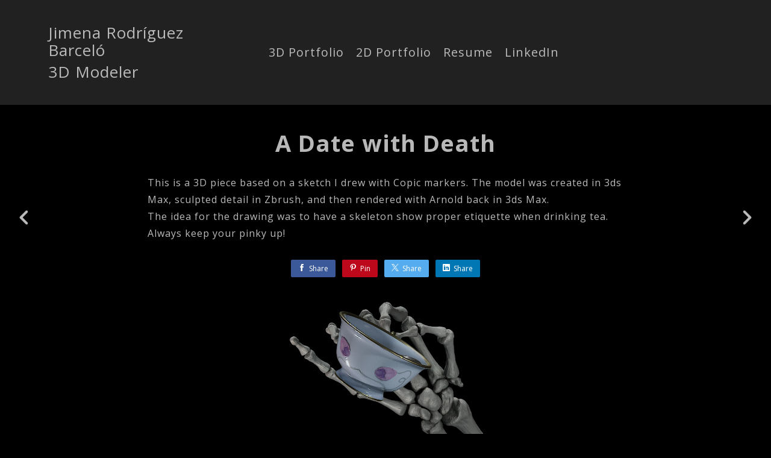

--- FILE ---
content_type: text/html; charset=utf-8
request_url: https://jimenarb.com/projects/dODVDK
body_size: 3724
content:
<!DOCTYPE html><html lang="en"><head><meta charset="utf-8" /><meta content="IE=edge" http-equiv="X-UA-Compatible" /><meta content="width=device-width, initial-scale=1.0" name="viewport" /><link href="https://fonts.googleapis.com/css?family=Open+Sans:400,400i,700,900|Open+Sans:400,700,900|PT+Mono" rel="stylesheet" /><link rel="stylesheet" media="screen" href="/assets/website-26325af48fcf4085dc968ace4e7c8c3ac5dfac87066c2008a18f3777550573ed.css" /><link rel="stylesheet" media="screen" href="/assets/website/mosaic-04de3b1a4b7c55542994fa85cba4a50674d85b143edec46b53fc3f065fe92b9f.css" /><link rel="stylesheet" media="screen" href="/asset/css/custom-user-137735-1767624695-theme-mosaic-07ff7ede56576701dd640db1b920f3fe-1719504649.css" /><style>body { font-family: 'Open Sans', Helvetica, Arial, sans-serif; } h1, h2, h3, h4, .title-font { font-family: 'Open Sans', Helvetica, Arial, sans-serif; } </style><style></style><link rel="shortcut icon" type="image/x-icon" href="https://cdn.artstation.com/static_media/placeholders/user/portfolio_favicon/default.png" /><title>Jimena Rodríguez Barceló - A Date with Death</title>
<meta name="description" content="This is a 3D piece based on a sketch I drew with Copic markers. The model was created in 3ds Max, sculpted detail in Zbrush, and then rendered with Arnold back in 3ds Max. The idea for the drawing was to have a skeleton show proper etiquette when drinking" />
<meta name="twitter:site_name" content="Jimena Rodríguez Barceló" />
<meta name="twitter:title" content="A Date with Death" />
<meta name="twitter:card" content="summary_large_image" />
<meta name="twitter:description" content="This is a 3D piece based on a sketch I drew with Copic markers. The model was created in 3ds Max, sculpted detail in Zbrush, and then rendered with Arnold back in 3ds Max.
The idea for the drawing was to have a skeleton show proper etiquette when drinking tea. Always keep your pinky up!" />
<meta name="twitter:image" content="https://cdna.artstation.com/p/assets/covers/images/022/036/422/large/jimena-rodriguez-barcelo-render2.jpg?1573854306" />
<meta property="og:url" content="https://jimenarb.com/projects/dODVDK" />
<meta property="og:site_name" content="Jimena Rodríguez Barceló" />
<meta property="og:title" content="A Date with Death" />
<meta property="og:image" content="https://cdna.artstation.com/p/assets/covers/images/022/036/422/large/jimena-rodriguez-barcelo-render2.jpg?1573854306" />
<meta property="og:description" content="This is a 3D piece based on a sketch I drew with Copic markers. The model was created in 3ds Max, sculpted detail in Zbrush, and then rendered with Arnold back in 3ds Max.
The idea for the drawing was to have a skeleton show proper etiquette when drinking tea. Always keep your pinky up!" />
<meta property="og:image:width" content="1920" />
<meta property="og:type" content="website" />
<meta name="image" content="https://cdna.artstation.com/p/assets/covers/images/022/036/422/large/jimena-rodriguez-barcelo-render2.jpg?1573854306" />
<meta name="og_twitter_card" content="summary_large_image" />
<meta name="robots" content="index" /><link rel="alternate" type="application/rss+xml" title="Jimena Rodríguez Barceló on ArtStation" href="https://jimenarodbar.artstation.com/rss" /><!-- Common head js --><script src="/assets/layout/common_head_js.bundle.87cd8cc13f51041e4c5c.js"></script><script>window._epicEnableCookieGuard = false</script><script src="https://tracking.epicgames.com/tracking.js" async defer="defer"></script><script>environment = "production";
window.websocket_host = "https://ws.artstation.com";</script><script>window.api                         = {};
window.api.notifications           = {};
window.api.messaging               = {};
window.api.websockets              = {};
window.api.notifications.enabled   = true;
window.api.messaging.enabled       = true;
window.api.websockets.enabled      = true;
window.api.google_auth_client_id   = "439315463592-150g9t6k7vft6cd71k6s6jqelg9hgr4e.apps.googleusercontent.com";
window.api.facebook_app_id         = "249255215230397";
window.talon_settings              = {};
window.talon_settings.enabled      = true;
window.talon_settings.flow_id      = 'artstation_prod';</script><script>window.user_id = null;
window.user_show_adult = false;</script><script>window.upload_config = {
  maxImageSize: 10485760,
  maxMarmosetFileSize: 15728640,
  maxPdfFileSize: 20971520,
  maxPanoFileSize: 10485760,
  maxVideoClipFileSize: 26214400
};</script><script>window.angular_debug_enabled = false;
window.locale = "en";
I18n = {}
I18n.defaultLocale = "en";
I18n.locale = "en";
window.artstation_config = {
  preloaded_feed_comments_count: 5,
  preloaded_challenge_announcement_replies_count: 5
};</script><script>window.pro_member = true;</script></head><body class="theme-mosaic project"><div id="top"></div><header class="site-header"><div class="row"><div class="col-10 col-tablet-3 site-logo-wrap"><div class="site-logo"><div class="site-title title-font"><a href="/">Jimena Rodríguez Barceló</a><div class="site-subtitle hidden-phone">3D Modeler</div></div></div></div><div class="header-nav-wrap col-tablet-7 header-nav-center"><ul class="nav header-nav"><li><a target="_self" href="/">3D Portfolio</a></li><li><a target="_self" href="/albums/13438417">2D Portfolio</a></li><li><a target="_self" href="/resume">Resume</a></li><li><a target="_blank" href="https://www.linkedin.com/in/jimena-rodriguez-barcelo/">LinkedIn</a></li></ul></div></div><div class="site-header-btn"><div class="line"></div><div class="line"></div><div class="line"></div></div><div class="header-nav-close"><div class="header-nav-close-inner"></div></div></header><div class="site-wrapper"><input type="hidden" name="previous_project" id="previous_project" value="/projects/3OKbY" /><input type="hidden" name="next_project" id="next_project" value="/projects/BdGVm" /><a class="project-page-prev" href="/projects/3OKbY"><span class="far fa-angle-left"></span></a><a class="project-page-next" href="/projects/BdGVm"><span class="far fa-angle-right"></span></a><div class="site-content project-page"><div class="project-title title-font text-center">A Date with Death</div><div class="project-grid  above"><div class="project-assets"><div class="project-assets-item"><div class="project-assets-item-inner"><a class="project-assets-link colorbox-gal" data-colorbox="true" href="https://cdna.artstation.com/p/assets/images/images/022/036/400/large/jimena-rodriguez-barcelo-main-render.jpg?1573854253"><picture><source media="(min-width: 1200px)" srcset="https://cdna.artstation.com/p/assets/images/images/022/036/400/large/jimena-rodriguez-barcelo-main-render.jpg?1573854253" /><source media="(min-width: 768px)" srcset="https://cdna.artstation.com/p/assets/images/images/022/036/400/medium/jimena-rodriguez-barcelo-main-render.jpg?1573854253" /><source media="(min-width: 0)" srcset="" /><img class="project-assets-image img-responsive constrained" alt="" src="https://cdna.artstation.com/p/assets/images/images/022/036/400/medium/jimena-rodriguez-barcelo-main-render.jpg?1573854253" /></picture></a></div></div><div class="project-assets-item"><div class="project-assets-item-inner"></div></div><div class="project-assets-item"><div class="project-assets-item-inner"><a class="project-assets-link colorbox-gal" data-colorbox="true" href="https://cdna.artstation.com/p/assets/images/images/022/036/878/large/jimena-rodriguez-barcelo-concept1.jpg?1573855941"><picture><source media="(min-width: 1200px)" srcset="https://cdna.artstation.com/p/assets/images/images/022/036/878/large/jimena-rodriguez-barcelo-concept1.jpg?1573855941" /><source media="(min-width: 768px)" srcset="https://cdna.artstation.com/p/assets/images/images/022/036/878/medium/jimena-rodriguez-barcelo-concept1.jpg?1573855941" /><source media="(min-width: 0)" srcset="" /><img class="project-assets-image img-responsive maximized" alt="" src="https://cdna.artstation.com/p/assets/images/images/022/036/878/medium/jimena-rodriguez-barcelo-concept1.jpg?1573855941" /></picture></a></div></div><div class="project-assets-item"><div class="project-assets-item-inner"><a class="project-assets-link colorbox-gal" data-colorbox="true" href="https://cdna.artstation.com/p/assets/images/images/022/036/810/large/jimena-rodriguez-barcelo-blocking.jpg?1573855611"><picture><source media="(min-width: 1200px)" srcset="https://cdna.artstation.com/p/assets/images/images/022/036/810/large/jimena-rodriguez-barcelo-blocking.jpg?1573855611" /><source media="(min-width: 768px)" srcset="https://cdna.artstation.com/p/assets/images/images/022/036/810/medium/jimena-rodriguez-barcelo-blocking.jpg?1573855611" /><source media="(min-width: 0)" srcset="" /><img class="project-assets-image img-responsive constrained" alt="" src="https://cdna.artstation.com/p/assets/images/images/022/036/810/medium/jimena-rodriguez-barcelo-blocking.jpg?1573855611" /></picture></a></div></div><div class="project-assets-item"><div class="project-assets-item-inner"><a class="project-assets-link colorbox-gal" data-colorbox="true" href="https://cdnb.artstation.com/p/assets/images/images/022/036/811/large/jimena-rodriguez-barcelo-modeling.jpg?1573855613"><picture><source media="(min-width: 1200px)" srcset="https://cdnb.artstation.com/p/assets/images/images/022/036/811/large/jimena-rodriguez-barcelo-modeling.jpg?1573855613" /><source media="(min-width: 768px)" srcset="https://cdnb.artstation.com/p/assets/images/images/022/036/811/medium/jimena-rodriguez-barcelo-modeling.jpg?1573855613" /><source media="(min-width: 0)" srcset="" /><img class="project-assets-image img-responsive constrained" alt="" src="https://cdnb.artstation.com/p/assets/images/images/022/036/811/medium/jimena-rodriguez-barcelo-modeling.jpg?1573855613" /></picture></a></div></div><div class="project-assets-item"><div class="project-assets-item-inner"><a class="project-assets-link colorbox-gal" data-colorbox="true" href="https://cdnb.artstation.com/p/assets/images/images/022/036/401/large/jimena-rodriguez-barcelo-render2.jpg?1573854255"><picture><source media="(min-width: 1200px)" srcset="https://cdnb.artstation.com/p/assets/images/images/022/036/401/large/jimena-rodriguez-barcelo-render2.jpg?1573854255" /><source media="(min-width: 768px)" srcset="https://cdnb.artstation.com/p/assets/images/images/022/036/401/medium/jimena-rodriguez-barcelo-render2.jpg?1573854255" /><source media="(min-width: 0)" srcset="" /><img class="project-assets-image img-responsive constrained" alt="" src="https://cdnb.artstation.com/p/assets/images/images/022/036/401/medium/jimena-rodriguez-barcelo-render2.jpg?1573854255" /></picture></a></div></div><div class="project-assets-item"><div class="project-assets-item-inner"><a class="project-assets-link colorbox-gal" data-colorbox="true" href="https://cdnb.artstation.com/p/assets/images/images/022/036/403/large/jimena-rodriguez-barcelo-render3.jpg?1573854256"><picture><source media="(min-width: 1200px)" srcset="https://cdnb.artstation.com/p/assets/images/images/022/036/403/large/jimena-rodriguez-barcelo-render3.jpg?1573854256" /><source media="(min-width: 768px)" srcset="https://cdnb.artstation.com/p/assets/images/images/022/036/403/medium/jimena-rodriguez-barcelo-render3.jpg?1573854256" /><source media="(min-width: 0)" srcset="" /><img class="project-assets-image img-responsive constrained" alt="" src="https://cdnb.artstation.com/p/assets/images/images/022/036/403/medium/jimena-rodriguez-barcelo-render3.jpg?1573854256" /></picture></a></div></div><div class="project-assets-item"><div class="project-assets-item-inner"><a class="project-assets-link colorbox-gal" data-colorbox="true" href="https://cdna.artstation.com/p/assets/images/images/022/036/404/large/jimena-rodriguez-barcelo-render4.jpg?1573854258"><picture><source media="(min-width: 1200px)" srcset="https://cdna.artstation.com/p/assets/images/images/022/036/404/large/jimena-rodriguez-barcelo-render4.jpg?1573854258" /><source media="(min-width: 768px)" srcset="https://cdna.artstation.com/p/assets/images/images/022/036/404/medium/jimena-rodriguez-barcelo-render4.jpg?1573854258" /><source media="(min-width: 0)" srcset="" /><img class="project-assets-image img-responsive constrained" alt="" src="https://cdna.artstation.com/p/assets/images/images/022/036/404/medium/jimena-rodriguez-barcelo-render4.jpg?1573854258" /></picture></a></div></div><div class="project-assets-item"><div class="project-assets-item-inner"><a class="project-assets-link colorbox-gal" data-colorbox="true" href="https://cdna.artstation.com/p/assets/images/images/022/036/448/large/jimena-rodriguez-barcelo-footer.jpg?1573854368"><picture><source media="(min-width: 1200px)" srcset="https://cdna.artstation.com/p/assets/images/images/022/036/448/large/jimena-rodriguez-barcelo-footer.jpg?1573854368" /><source media="(min-width: 768px)" srcset="https://cdna.artstation.com/p/assets/images/images/022/036/448/medium/jimena-rodriguez-barcelo-footer.jpg?1573854368" /><source media="(min-width: 0)" srcset="" /><img class="project-assets-image img-responsive constrained" alt="" src="https://cdna.artstation.com/p/assets/images/images/022/036/448/medium/jimena-rodriguez-barcelo-footer.jpg?1573854368" /></picture></a></div></div></div><div class="project-content"><div class="container-sm"><div class="project-title title-font hidden">A Date with Death</div><div class="project-text formatted-text"><p>This is a 3D piece based on a sketch I drew with Copic markers. The model was created in 3ds Max, sculpted detail in Zbrush, and then rendered with Arnold back in 3ds Max.
<br />The idea for the drawing was to have a skeleton show proper etiquette when drinking tea. Always keep your pinky up!</p></div><div class="s-icons"><div class="s-icons-inner"><button class="s-icon s-fb" data-href="" data-sharer="facebookLegacy" type="button"><span class="ik ik-sh-facebook"></span><span class="s-text">Share</span></button><button class="s-icon s-pin" data-href="" data-media="" data-sharer="pinterest" data-title="" type="button"><span class="ik ik-sh-pinterest"></span><span class="s-text">Pin</span></button><button class="s-icon s-tweet" data-href="" data-sharer="twitter" data-title="" type="button"><span class="ik ik-sh-twitter"></span><span class="s-text">Share</span></button><button class="s-icon s-linked" data-href="" data-sharer="linkedin" data-title="" type="button"><span class="ik ik-sh-linkedin"></span><span class="s-text">Share</span></button></div></div></div></div></div><div class="container-sm"><div class="project-nav"><a class="project-nav-link project-nav-prev" href="/projects/3OKbY"><div class="project-nav-image" style="background-image: url(&#39;https://cdnb.artstation.com/p/assets/covers/images/010/842/651/20180516160119/smaller_square/jimena-rodriguez-barcelo-beautyrender2.jpg?1526504480&#39;);"></div><div class="project-nav-inner left"><div class="project-nav-head"><span class="far fa-long-arrow-left icon-pad-right"></span>Previous </div><div class="project-nav-footer">Swingshot Motorcycle </div></div></a><a class="project-nav-link project-nav-next" href="/projects/BdGVm"><div class="project-nav-inner right text-right"><div class="project-nav-head">Next<span class="far fa-long-arrow-right icon-pad-left"></span></div><div class="project-nav-footer">Bombur&#39;s Apartment </div></div><div class="project-nav-image" style="background-image: url(&#39;https://cdna.artstation.com/p/assets/images/images/010/763/736/20180511204820/smaller_square/jimena-rodriguez-barcelo-beautyrender2.jpg?1526089700&#39;);"></div></a></div><div class="project-other hidden-phone text-center"><div class="project-other-title">More artwork</div><div class="project-other-images"><a class="project-other-link" href="/projects/g0keaZ"><img width="200" heigth="200" src="https://cdna.artstation.com/p/assets/covers/images/077/394/436/smaller_square/jimena-rodriguez-barcelo-jimena-rodriguez-barcelo-ab.jpg?1719341473" /></a><a class="project-other-link" href="/projects/PXbWv3"><img width="200" heigth="200" src="https://cdnb.artstation.com/p/assets/images/images/066/265/745/20230819163607/smaller_square/jimena-rodriguez-barcelo-1.jpg?1692480968" /></a><a class="project-other-link" href="/projects/aoBkJJ"><img width="200" heigth="200" src="https://cdna.artstation.com/p/assets/covers/images/066/265/760/smaller_square/jimena-rodriguez-barcelo-jimena-rodriguez-barcelo-cam-entrance-building2-cleanup-interior-shots-effectsresult-0262.jpg?1692480902" /></a></div></div></div></div><div class="report-section"><div class="dropdown"><a class="dropdown-toggle" role="button"><i class="far fa-flag fa-pad-right"></i><span>Report</span></a><ul class="dropdown-menu"><li class="dropdown-menu-item"><a href="https://safety.epicgames.com/en-US/policies/reporting-misconduct/submit-report?product_id=artstation_content_report&amp;content_id=6097656&amp;content_type=project" target="_blank"><i class="material-icons-round far icon-pad-right">description</i><span>Content</span></a></li><li class="dropdown-menu-item"><a href="https://safety.epicgames.com/en-US/policies/reporting-misconduct/submit-report?product_id=artstation_content_report&amp;content_id=137735&amp;content_type=user_website" target="_blank"><i class="material-icons-round far icon-pad-right">person</i><span>User</span></a></li></ul></div></div></div><footer class="site-footer"><div class="row row-middle"><div class="col-12 col-tablet-4 site-footer-s"><div class="fo-social ik-style-solid ik-frame-circle ik-color-black"><div class="fo-social-item"><a class="fo-social-link ik ik-artstation ik-s-artstation" href="https://www.artstation.com/jimenarodbar"></a></div></div></div><div class="col-12 col-tablet-4 site-footer-top"><a class="scrolltoel" href="#top"><span class="far fa-long-arrow-up icon-pad-right-2x"></span>Back to top </a></div><div class="col-12 col-tablet-4 site-footer-copy"><div class="copy">© All rights reserved</div></div></div></footer><script src="/assets/website-e5996ef0f429971584907debb6b413ebaf705162603c946acbdd2496ef376f8a.js"></script><script src="//cdnjs.cloudflare.com/ajax/libs/underscore.js/1.8.3/underscore-min.js"></script><script src="/asset/js/fldGrd.min.js"></script><script src="/asset/js/app.js?v=user-137735-1767624695-theme-mosaic-07ff7ede56576701dd640db1b920f3fe-1719504649"></script><script src="//unpkg.com/css-vars-ponyfill@1"></script><script>cssVars({
  onlyLegacy: true
});</script><script async="" defer="" src="//assets.pinterest.com/js/pinit.js" type="text/javascript"></script></body></html>

--- FILE ---
content_type: text/css; charset=utf-8
request_url: https://jimenarb.com/asset/css/custom-user-137735-1767624695-theme-mosaic-07ff7ede56576701dd640db1b920f3fe-1719504649.css
body_size: 955
content:
:root {
  --accent-color:               #c2b3ce;
  --accent-color-darker:        #c0b0cc;
  --link-color:                 #bbbbbb;
  --link-color-darker:          #b9b9b9;
  --border-color:               #b8b8b8;
  --border-color-lighter:       #c9c9c9;
  --border-color-rgb:           184, 184, 184;
  --subtitle-color:             #bbbbbb;
  --site-title-color:           #bbbbbb;
  --body-bg:                    #000000;
  --body-bg-rgb:                0, 0, 0;
  --body-bg-lighter:            #0d0d0d;
  --body-bg-darker:             black;
  --body-bg-darkest:            black;
  --body-color:                 #bbbbbb;
  --body-color-darker:          #b9b9b9;
  --header-bg:                  #212121;
  --footer-bg:                  #000000;
  --nav-album-bg:               #000000;
  --project-title-color:        #b8b8b8;
  --about-link-bg:              #000000;
  --social-circle-bg:           #000000;
  --social-circle-color:        #bbbbbb;
  --social-circle-border:       #b8b8b8;
  --input-label-color:          #c0bbb4;
  --input-border-color:         #c0bbb4;
  --contact-subtitle-color:     #bbbbbb;
  --footer-text-color:          #3d3d3d;
  --lib-perfect-scrollbar-bg:   #2e2e2e;
  --component-notify-bg:        #1a1a1a;
  --lightness-body-5:           #0d0d0d;
  --lightness-body-10:          #1a1a1a;
  --font-family-primary:        'Open Sans', Helvetica, Arial, sans-serif;
  --font-family-secondary:      'Open Sans', Helvetica, Arial, sans-serif; }

/* Custom options via Theme Customizer */
.site-title a {
  font-weight: 400;
  letter-spacing: 1px; }
  @media (min-width: 70em) {
    .site-title a {
      font-size: 26px; } }
.site-title .site-subtitle {
  font-weight: 400;
  letter-spacing: 1px; }
  @media (min-width: 70em) {
    .site-title .site-subtitle {
      font-size: 26px; } }
body, p, .project-page, .project-text {
  font-weight: 400;
  letter-spacing: 1px; }
  @media (min-width: 70em) {
    body, p, .project-page, .project-text {
      font-size: 16px; } }
.site-footer .copy {
  font-weight: 400;
  letter-spacing: 1px; }
  @media (min-width: 70em) {
    .site-footer .copy {
      font-size: 16px; } }
